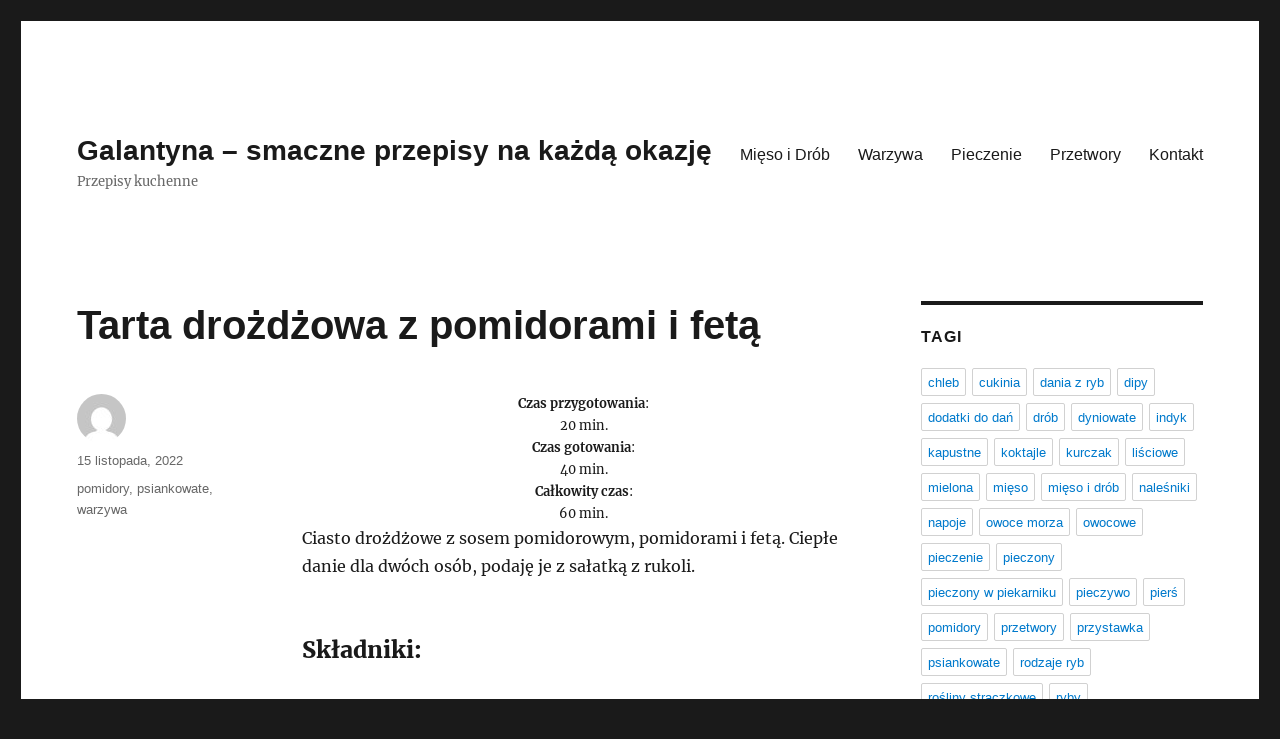

--- FILE ---
content_type: text/html; charset=UTF-8
request_url: https://galantyna.pl/tarta-drozdzowa-z-pomidorami-i-feta/
body_size: 8674
content:
<!DOCTYPE html>
<html lang="pl-PL" class="no-js">
<head>
	<meta charset="UTF-8">
	<meta name="viewport" content="width=device-width, initial-scale=1.0">
	<link rel="profile" href="https://gmpg.org/xfn/11">
		<link rel="pingback" href="https://galantyna.pl/xmlrpc.php">
		<script>(function(html){html.className = html.className.replace(/\bno-js\b/,'js')})(document.documentElement);</script>
<title>Tarta drożdżowa z pomidorami i fetą &#8211; Galantyna &#8211; smaczne przepisy na każdą okazję</title>
<meta name='robots' content='max-image-preview:large' />
	<style>img:is([sizes="auto" i], [sizes^="auto," i]) { contain-intrinsic-size: 3000px 1500px }</style>
	<link rel="alternate" type="application/rss+xml" title="Galantyna - smaczne przepisy na każdą okazję &raquo; Kanał z wpisami" href="https://galantyna.pl/feed/" />
<link rel="alternate" type="application/rss+xml" title="Galantyna - smaczne przepisy na każdą okazję &raquo; Kanał z komentarzami" href="https://galantyna.pl/comments/feed/" />
<link rel="alternate" type="application/rss+xml" title="Galantyna - smaczne przepisy na każdą okazję &raquo; Tarta drożdżowa z pomidorami i fetą Kanał z komentarzami" href="https://galantyna.pl/tarta-drozdzowa-z-pomidorami-i-feta/feed/" />
<script>
window._wpemojiSettings = {"baseUrl":"https:\/\/s.w.org\/images\/core\/emoji\/15.0.3\/72x72\/","ext":".png","svgUrl":"https:\/\/s.w.org\/images\/core\/emoji\/15.0.3\/svg\/","svgExt":".svg","source":{"concatemoji":"https:\/\/galantyna.pl\/wp-includes\/js\/wp-emoji-release.min.js?ver=6.7.1"}};
/*! This file is auto-generated */
!function(i,n){var o,s,e;function c(e){try{var t={supportTests:e,timestamp:(new Date).valueOf()};sessionStorage.setItem(o,JSON.stringify(t))}catch(e){}}function p(e,t,n){e.clearRect(0,0,e.canvas.width,e.canvas.height),e.fillText(t,0,0);var t=new Uint32Array(e.getImageData(0,0,e.canvas.width,e.canvas.height).data),r=(e.clearRect(0,0,e.canvas.width,e.canvas.height),e.fillText(n,0,0),new Uint32Array(e.getImageData(0,0,e.canvas.width,e.canvas.height).data));return t.every(function(e,t){return e===r[t]})}function u(e,t,n){switch(t){case"flag":return n(e,"\ud83c\udff3\ufe0f\u200d\u26a7\ufe0f","\ud83c\udff3\ufe0f\u200b\u26a7\ufe0f")?!1:!n(e,"\ud83c\uddfa\ud83c\uddf3","\ud83c\uddfa\u200b\ud83c\uddf3")&&!n(e,"\ud83c\udff4\udb40\udc67\udb40\udc62\udb40\udc65\udb40\udc6e\udb40\udc67\udb40\udc7f","\ud83c\udff4\u200b\udb40\udc67\u200b\udb40\udc62\u200b\udb40\udc65\u200b\udb40\udc6e\u200b\udb40\udc67\u200b\udb40\udc7f");case"emoji":return!n(e,"\ud83d\udc26\u200d\u2b1b","\ud83d\udc26\u200b\u2b1b")}return!1}function f(e,t,n){var r="undefined"!=typeof WorkerGlobalScope&&self instanceof WorkerGlobalScope?new OffscreenCanvas(300,150):i.createElement("canvas"),a=r.getContext("2d",{willReadFrequently:!0}),o=(a.textBaseline="top",a.font="600 32px Arial",{});return e.forEach(function(e){o[e]=t(a,e,n)}),o}function t(e){var t=i.createElement("script");t.src=e,t.defer=!0,i.head.appendChild(t)}"undefined"!=typeof Promise&&(o="wpEmojiSettingsSupports",s=["flag","emoji"],n.supports={everything:!0,everythingExceptFlag:!0},e=new Promise(function(e){i.addEventListener("DOMContentLoaded",e,{once:!0})}),new Promise(function(t){var n=function(){try{var e=JSON.parse(sessionStorage.getItem(o));if("object"==typeof e&&"number"==typeof e.timestamp&&(new Date).valueOf()<e.timestamp+604800&&"object"==typeof e.supportTests)return e.supportTests}catch(e){}return null}();if(!n){if("undefined"!=typeof Worker&&"undefined"!=typeof OffscreenCanvas&&"undefined"!=typeof URL&&URL.createObjectURL&&"undefined"!=typeof Blob)try{var e="postMessage("+f.toString()+"("+[JSON.stringify(s),u.toString(),p.toString()].join(",")+"));",r=new Blob([e],{type:"text/javascript"}),a=new Worker(URL.createObjectURL(r),{name:"wpTestEmojiSupports"});return void(a.onmessage=function(e){c(n=e.data),a.terminate(),t(n)})}catch(e){}c(n=f(s,u,p))}t(n)}).then(function(e){for(var t in e)n.supports[t]=e[t],n.supports.everything=n.supports.everything&&n.supports[t],"flag"!==t&&(n.supports.everythingExceptFlag=n.supports.everythingExceptFlag&&n.supports[t]);n.supports.everythingExceptFlag=n.supports.everythingExceptFlag&&!n.supports.flag,n.DOMReady=!1,n.readyCallback=function(){n.DOMReady=!0}}).then(function(){return e}).then(function(){var e;n.supports.everything||(n.readyCallback(),(e=n.source||{}).concatemoji?t(e.concatemoji):e.wpemoji&&e.twemoji&&(t(e.twemoji),t(e.wpemoji)))}))}((window,document),window._wpemojiSettings);
</script>
<style id='wp-emoji-styles-inline-css'>

	img.wp-smiley, img.emoji {
		display: inline !important;
		border: none !important;
		box-shadow: none !important;
		height: 1em !important;
		width: 1em !important;
		margin: 0 0.07em !important;
		vertical-align: -0.1em !important;
		background: none !important;
		padding: 0 !important;
	}
</style>
<link rel='stylesheet' id='wp-block-library-css' href='https://galantyna.pl/wp-includes/css/dist/block-library/style.min.css?ver=6.7.1' media='all' />
<style id='wp-block-library-theme-inline-css'>
.wp-block-audio :where(figcaption){color:#555;font-size:13px;text-align:center}.is-dark-theme .wp-block-audio :where(figcaption){color:#ffffffa6}.wp-block-audio{margin:0 0 1em}.wp-block-code{border:1px solid #ccc;border-radius:4px;font-family:Menlo,Consolas,monaco,monospace;padding:.8em 1em}.wp-block-embed :where(figcaption){color:#555;font-size:13px;text-align:center}.is-dark-theme .wp-block-embed :where(figcaption){color:#ffffffa6}.wp-block-embed{margin:0 0 1em}.blocks-gallery-caption{color:#555;font-size:13px;text-align:center}.is-dark-theme .blocks-gallery-caption{color:#ffffffa6}:root :where(.wp-block-image figcaption){color:#555;font-size:13px;text-align:center}.is-dark-theme :root :where(.wp-block-image figcaption){color:#ffffffa6}.wp-block-image{margin:0 0 1em}.wp-block-pullquote{border-bottom:4px solid;border-top:4px solid;color:currentColor;margin-bottom:1.75em}.wp-block-pullquote cite,.wp-block-pullquote footer,.wp-block-pullquote__citation{color:currentColor;font-size:.8125em;font-style:normal;text-transform:uppercase}.wp-block-quote{border-left:.25em solid;margin:0 0 1.75em;padding-left:1em}.wp-block-quote cite,.wp-block-quote footer{color:currentColor;font-size:.8125em;font-style:normal;position:relative}.wp-block-quote:where(.has-text-align-right){border-left:none;border-right:.25em solid;padding-left:0;padding-right:1em}.wp-block-quote:where(.has-text-align-center){border:none;padding-left:0}.wp-block-quote.is-large,.wp-block-quote.is-style-large,.wp-block-quote:where(.is-style-plain){border:none}.wp-block-search .wp-block-search__label{font-weight:700}.wp-block-search__button{border:1px solid #ccc;padding:.375em .625em}:where(.wp-block-group.has-background){padding:1.25em 2.375em}.wp-block-separator.has-css-opacity{opacity:.4}.wp-block-separator{border:none;border-bottom:2px solid;margin-left:auto;margin-right:auto}.wp-block-separator.has-alpha-channel-opacity{opacity:1}.wp-block-separator:not(.is-style-wide):not(.is-style-dots){width:100px}.wp-block-separator.has-background:not(.is-style-dots){border-bottom:none;height:1px}.wp-block-separator.has-background:not(.is-style-wide):not(.is-style-dots){height:2px}.wp-block-table{margin:0 0 1em}.wp-block-table td,.wp-block-table th{word-break:normal}.wp-block-table :where(figcaption){color:#555;font-size:13px;text-align:center}.is-dark-theme .wp-block-table :where(figcaption){color:#ffffffa6}.wp-block-video :where(figcaption){color:#555;font-size:13px;text-align:center}.is-dark-theme .wp-block-video :where(figcaption){color:#ffffffa6}.wp-block-video{margin:0 0 1em}:root :where(.wp-block-template-part.has-background){margin-bottom:0;margin-top:0;padding:1.25em 2.375em}
</style>
<style id='classic-theme-styles-inline-css'>
/*! This file is auto-generated */
.wp-block-button__link{color:#fff;background-color:#32373c;border-radius:9999px;box-shadow:none;text-decoration:none;padding:calc(.667em + 2px) calc(1.333em + 2px);font-size:1.125em}.wp-block-file__button{background:#32373c;color:#fff;text-decoration:none}
</style>
<style id='global-styles-inline-css'>
:root{--wp--preset--aspect-ratio--square: 1;--wp--preset--aspect-ratio--4-3: 4/3;--wp--preset--aspect-ratio--3-4: 3/4;--wp--preset--aspect-ratio--3-2: 3/2;--wp--preset--aspect-ratio--2-3: 2/3;--wp--preset--aspect-ratio--16-9: 16/9;--wp--preset--aspect-ratio--9-16: 9/16;--wp--preset--color--black: #000000;--wp--preset--color--cyan-bluish-gray: #abb8c3;--wp--preset--color--white: #fff;--wp--preset--color--pale-pink: #f78da7;--wp--preset--color--vivid-red: #cf2e2e;--wp--preset--color--luminous-vivid-orange: #ff6900;--wp--preset--color--luminous-vivid-amber: #fcb900;--wp--preset--color--light-green-cyan: #7bdcb5;--wp--preset--color--vivid-green-cyan: #00d084;--wp--preset--color--pale-cyan-blue: #8ed1fc;--wp--preset--color--vivid-cyan-blue: #0693e3;--wp--preset--color--vivid-purple: #9b51e0;--wp--preset--color--dark-gray: #1a1a1a;--wp--preset--color--medium-gray: #686868;--wp--preset--color--light-gray: #e5e5e5;--wp--preset--color--blue-gray: #4d545c;--wp--preset--color--bright-blue: #007acc;--wp--preset--color--light-blue: #9adffd;--wp--preset--color--dark-brown: #402b30;--wp--preset--color--medium-brown: #774e24;--wp--preset--color--dark-red: #640c1f;--wp--preset--color--bright-red: #ff675f;--wp--preset--color--yellow: #ffef8e;--wp--preset--gradient--vivid-cyan-blue-to-vivid-purple: linear-gradient(135deg,rgba(6,147,227,1) 0%,rgb(155,81,224) 100%);--wp--preset--gradient--light-green-cyan-to-vivid-green-cyan: linear-gradient(135deg,rgb(122,220,180) 0%,rgb(0,208,130) 100%);--wp--preset--gradient--luminous-vivid-amber-to-luminous-vivid-orange: linear-gradient(135deg,rgba(252,185,0,1) 0%,rgba(255,105,0,1) 100%);--wp--preset--gradient--luminous-vivid-orange-to-vivid-red: linear-gradient(135deg,rgba(255,105,0,1) 0%,rgb(207,46,46) 100%);--wp--preset--gradient--very-light-gray-to-cyan-bluish-gray: linear-gradient(135deg,rgb(238,238,238) 0%,rgb(169,184,195) 100%);--wp--preset--gradient--cool-to-warm-spectrum: linear-gradient(135deg,rgb(74,234,220) 0%,rgb(151,120,209) 20%,rgb(207,42,186) 40%,rgb(238,44,130) 60%,rgb(251,105,98) 80%,rgb(254,248,76) 100%);--wp--preset--gradient--blush-light-purple: linear-gradient(135deg,rgb(255,206,236) 0%,rgb(152,150,240) 100%);--wp--preset--gradient--blush-bordeaux: linear-gradient(135deg,rgb(254,205,165) 0%,rgb(254,45,45) 50%,rgb(107,0,62) 100%);--wp--preset--gradient--luminous-dusk: linear-gradient(135deg,rgb(255,203,112) 0%,rgb(199,81,192) 50%,rgb(65,88,208) 100%);--wp--preset--gradient--pale-ocean: linear-gradient(135deg,rgb(255,245,203) 0%,rgb(182,227,212) 50%,rgb(51,167,181) 100%);--wp--preset--gradient--electric-grass: linear-gradient(135deg,rgb(202,248,128) 0%,rgb(113,206,126) 100%);--wp--preset--gradient--midnight: linear-gradient(135deg,rgb(2,3,129) 0%,rgb(40,116,252) 100%);--wp--preset--font-size--small: 13px;--wp--preset--font-size--medium: 20px;--wp--preset--font-size--large: 36px;--wp--preset--font-size--x-large: 42px;--wp--preset--spacing--20: 0.44rem;--wp--preset--spacing--30: 0.67rem;--wp--preset--spacing--40: 1rem;--wp--preset--spacing--50: 1.5rem;--wp--preset--spacing--60: 2.25rem;--wp--preset--spacing--70: 3.38rem;--wp--preset--spacing--80: 5.06rem;--wp--preset--shadow--natural: 6px 6px 9px rgba(0, 0, 0, 0.2);--wp--preset--shadow--deep: 12px 12px 50px rgba(0, 0, 0, 0.4);--wp--preset--shadow--sharp: 6px 6px 0px rgba(0, 0, 0, 0.2);--wp--preset--shadow--outlined: 6px 6px 0px -3px rgba(255, 255, 255, 1), 6px 6px rgba(0, 0, 0, 1);--wp--preset--shadow--crisp: 6px 6px 0px rgba(0, 0, 0, 1);}:where(.is-layout-flex){gap: 0.5em;}:where(.is-layout-grid){gap: 0.5em;}body .is-layout-flex{display: flex;}.is-layout-flex{flex-wrap: wrap;align-items: center;}.is-layout-flex > :is(*, div){margin: 0;}body .is-layout-grid{display: grid;}.is-layout-grid > :is(*, div){margin: 0;}:where(.wp-block-columns.is-layout-flex){gap: 2em;}:where(.wp-block-columns.is-layout-grid){gap: 2em;}:where(.wp-block-post-template.is-layout-flex){gap: 1.25em;}:where(.wp-block-post-template.is-layout-grid){gap: 1.25em;}.has-black-color{color: var(--wp--preset--color--black) !important;}.has-cyan-bluish-gray-color{color: var(--wp--preset--color--cyan-bluish-gray) !important;}.has-white-color{color: var(--wp--preset--color--white) !important;}.has-pale-pink-color{color: var(--wp--preset--color--pale-pink) !important;}.has-vivid-red-color{color: var(--wp--preset--color--vivid-red) !important;}.has-luminous-vivid-orange-color{color: var(--wp--preset--color--luminous-vivid-orange) !important;}.has-luminous-vivid-amber-color{color: var(--wp--preset--color--luminous-vivid-amber) !important;}.has-light-green-cyan-color{color: var(--wp--preset--color--light-green-cyan) !important;}.has-vivid-green-cyan-color{color: var(--wp--preset--color--vivid-green-cyan) !important;}.has-pale-cyan-blue-color{color: var(--wp--preset--color--pale-cyan-blue) !important;}.has-vivid-cyan-blue-color{color: var(--wp--preset--color--vivid-cyan-blue) !important;}.has-vivid-purple-color{color: var(--wp--preset--color--vivid-purple) !important;}.has-black-background-color{background-color: var(--wp--preset--color--black) !important;}.has-cyan-bluish-gray-background-color{background-color: var(--wp--preset--color--cyan-bluish-gray) !important;}.has-white-background-color{background-color: var(--wp--preset--color--white) !important;}.has-pale-pink-background-color{background-color: var(--wp--preset--color--pale-pink) !important;}.has-vivid-red-background-color{background-color: var(--wp--preset--color--vivid-red) !important;}.has-luminous-vivid-orange-background-color{background-color: var(--wp--preset--color--luminous-vivid-orange) !important;}.has-luminous-vivid-amber-background-color{background-color: var(--wp--preset--color--luminous-vivid-amber) !important;}.has-light-green-cyan-background-color{background-color: var(--wp--preset--color--light-green-cyan) !important;}.has-vivid-green-cyan-background-color{background-color: var(--wp--preset--color--vivid-green-cyan) !important;}.has-pale-cyan-blue-background-color{background-color: var(--wp--preset--color--pale-cyan-blue) !important;}.has-vivid-cyan-blue-background-color{background-color: var(--wp--preset--color--vivid-cyan-blue) !important;}.has-vivid-purple-background-color{background-color: var(--wp--preset--color--vivid-purple) !important;}.has-black-border-color{border-color: var(--wp--preset--color--black) !important;}.has-cyan-bluish-gray-border-color{border-color: var(--wp--preset--color--cyan-bluish-gray) !important;}.has-white-border-color{border-color: var(--wp--preset--color--white) !important;}.has-pale-pink-border-color{border-color: var(--wp--preset--color--pale-pink) !important;}.has-vivid-red-border-color{border-color: var(--wp--preset--color--vivid-red) !important;}.has-luminous-vivid-orange-border-color{border-color: var(--wp--preset--color--luminous-vivid-orange) !important;}.has-luminous-vivid-amber-border-color{border-color: var(--wp--preset--color--luminous-vivid-amber) !important;}.has-light-green-cyan-border-color{border-color: var(--wp--preset--color--light-green-cyan) !important;}.has-vivid-green-cyan-border-color{border-color: var(--wp--preset--color--vivid-green-cyan) !important;}.has-pale-cyan-blue-border-color{border-color: var(--wp--preset--color--pale-cyan-blue) !important;}.has-vivid-cyan-blue-border-color{border-color: var(--wp--preset--color--vivid-cyan-blue) !important;}.has-vivid-purple-border-color{border-color: var(--wp--preset--color--vivid-purple) !important;}.has-vivid-cyan-blue-to-vivid-purple-gradient-background{background: var(--wp--preset--gradient--vivid-cyan-blue-to-vivid-purple) !important;}.has-light-green-cyan-to-vivid-green-cyan-gradient-background{background: var(--wp--preset--gradient--light-green-cyan-to-vivid-green-cyan) !important;}.has-luminous-vivid-amber-to-luminous-vivid-orange-gradient-background{background: var(--wp--preset--gradient--luminous-vivid-amber-to-luminous-vivid-orange) !important;}.has-luminous-vivid-orange-to-vivid-red-gradient-background{background: var(--wp--preset--gradient--luminous-vivid-orange-to-vivid-red) !important;}.has-very-light-gray-to-cyan-bluish-gray-gradient-background{background: var(--wp--preset--gradient--very-light-gray-to-cyan-bluish-gray) !important;}.has-cool-to-warm-spectrum-gradient-background{background: var(--wp--preset--gradient--cool-to-warm-spectrum) !important;}.has-blush-light-purple-gradient-background{background: var(--wp--preset--gradient--blush-light-purple) !important;}.has-blush-bordeaux-gradient-background{background: var(--wp--preset--gradient--blush-bordeaux) !important;}.has-luminous-dusk-gradient-background{background: var(--wp--preset--gradient--luminous-dusk) !important;}.has-pale-ocean-gradient-background{background: var(--wp--preset--gradient--pale-ocean) !important;}.has-electric-grass-gradient-background{background: var(--wp--preset--gradient--electric-grass) !important;}.has-midnight-gradient-background{background: var(--wp--preset--gradient--midnight) !important;}.has-small-font-size{font-size: var(--wp--preset--font-size--small) !important;}.has-medium-font-size{font-size: var(--wp--preset--font-size--medium) !important;}.has-large-font-size{font-size: var(--wp--preset--font-size--large) !important;}.has-x-large-font-size{font-size: var(--wp--preset--font-size--x-large) !important;}
:where(.wp-block-post-template.is-layout-flex){gap: 1.25em;}:where(.wp-block-post-template.is-layout-grid){gap: 1.25em;}
:where(.wp-block-columns.is-layout-flex){gap: 2em;}:where(.wp-block-columns.is-layout-grid){gap: 2em;}
:root :where(.wp-block-pullquote){font-size: 1.5em;line-height: 1.6;}
</style>
<link rel='stylesheet' id='twentysixteen-fonts-css' href='https://galantyna.pl/wp-content/themes/twentysixteen/fonts/merriweather-plus-inconsolata.css?ver=20230328' media='all' />
<link rel='stylesheet' id='genericons-css' href='https://galantyna.pl/wp-content/themes/twentysixteen/genericons/genericons.css?ver=20201208' media='all' />
<link rel='stylesheet' id='twentysixteen-style-css' href='https://galantyna.pl/wp-content/themes/twentysixteen/style.css?ver=20241112' media='all' />
<link rel='stylesheet' id='twentysixteen-block-style-css' href='https://galantyna.pl/wp-content/themes/twentysixteen/css/blocks.css?ver=20240817' media='all' />
<!--[if lt IE 10]>
<link rel='stylesheet' id='twentysixteen-ie-css' href='https://galantyna.pl/wp-content/themes/twentysixteen/css/ie.css?ver=20170530' media='all' />
<![endif]-->
<!--[if lt IE 9]>
<link rel='stylesheet' id='twentysixteen-ie8-css' href='https://galantyna.pl/wp-content/themes/twentysixteen/css/ie8.css?ver=20170530' media='all' />
<![endif]-->
<!--[if lt IE 8]>
<link rel='stylesheet' id='twentysixteen-ie7-css' href='https://galantyna.pl/wp-content/themes/twentysixteen/css/ie7.css?ver=20170530' media='all' />
<![endif]-->
<!--[if lt IE 9]>
<script src="https://galantyna.pl/wp-content/themes/twentysixteen/js/html5.js?ver=3.7.3" id="twentysixteen-html5-js"></script>
<![endif]-->
<script src="https://galantyna.pl/wp-includes/js/jquery/jquery.min.js?ver=3.7.1" id="jquery-core-js"></script>
<script src="https://galantyna.pl/wp-includes/js/jquery/jquery-migrate.min.js?ver=3.4.1" id="jquery-migrate-js"></script>
<script id="twentysixteen-script-js-extra">
var screenReaderText = {"expand":"rozwi\u0144 menu potomne","collapse":"zwi\u0144 menu potomne"};
</script>
<script src="https://galantyna.pl/wp-content/themes/twentysixteen/js/functions.js?ver=20230629" id="twentysixteen-script-js" defer data-wp-strategy="defer"></script>
<link rel="https://api.w.org/" href="https://galantyna.pl/wp-json/" /><link rel="alternate" title="JSON" type="application/json" href="https://galantyna.pl/wp-json/wp/v2/posts/783" /><link rel="EditURI" type="application/rsd+xml" title="RSD" href="https://galantyna.pl/xmlrpc.php?rsd" />
<meta name="generator" content="WordPress 6.7.1" />
<link rel="canonical" href="https://galantyna.pl/tarta-drozdzowa-z-pomidorami-i-feta/" />
<link rel='shortlink' href='https://galantyna.pl/?p=783' />
<link rel="alternate" title="oEmbed (JSON)" type="application/json+oembed" href="https://galantyna.pl/wp-json/oembed/1.0/embed?url=https%3A%2F%2Fgalantyna.pl%2Ftarta-drozdzowa-z-pomidorami-i-feta%2F" />
<link rel="alternate" title="oEmbed (XML)" type="text/xml+oembed" href="https://galantyna.pl/wp-json/oembed/1.0/embed?url=https%3A%2F%2Fgalantyna.pl%2Ftarta-drozdzowa-z-pomidorami-i-feta%2F&#038;format=xml" />
</head>

<body class="post-template-default single single-post postid-783 single-format-standard wp-embed-responsive group-blog">
<div id="page" class="site">
	<div class="site-inner">
		<a class="skip-link screen-reader-text" href="#content">
			Przejdź do treści		</a>

		<header id="masthead" class="site-header">
			<div class="site-header-main">
				<div class="site-branding">
					
											<p class="site-title"><a href="https://galantyna.pl/" rel="home">Galantyna &#8211; smaczne przepisy na każdą okazję</a></p>
												<p class="site-description">Przepisy kuchenne</p>
									</div><!-- .site-branding -->

									<button id="menu-toggle" class="menu-toggle">Menu</button>

					<div id="site-header-menu" class="site-header-menu">
													<nav id="site-navigation" class="main-navigation" aria-label="Menu główne">
								<div class="menu-td-demo-footer-menu-container"><ul id="menu-td-demo-footer-menu" class="primary-menu"><li id="menu-item-23" class="menu-item menu-item-type-custom menu-item-object-custom menu-item-23"><a href="/tag/mieso-i-drob">Mięso i Drób</a></li>
<li id="menu-item-24" class="menu-item menu-item-type-custom menu-item-object-custom menu-item-24"><a href="/tag/warzywa">Warzywa</a></li>
<li id="menu-item-25" class="menu-item menu-item-type-custom menu-item-object-custom menu-item-25"><a href="/tag/pieczenie">Pieczenie</a></li>
<li id="menu-item-26" class="menu-item menu-item-type-custom menu-item-object-custom menu-item-26"><a href="/tag/przetwory">Przetwory</a></li>
<li id="menu-item-9332" class="menu-item menu-item-type-post_type menu-item-object-page menu-item-9332"><a href="https://galantyna.pl/kontakt/">Kontakt</a></li>
</ul></div>							</nav><!-- .main-navigation -->
						
											</div><!-- .site-header-menu -->
							</div><!-- .site-header-main -->

					</header><!-- .site-header -->

		<div id="content" class="site-content">

<div id="primary" class="content-area">
	<main id="main" class="site-main">
		
<article id="post-783" class="post-783 post type-post status-publish format-standard hentry category-gotowanie tag-pomidory tag-psiankowate tag-warzywa">
	<header class="entry-header">
		<h1 class="entry-title">Tarta drożdżowa z pomidorami i fetą</h1>	</header><!-- .entry-header -->

	
	
	<div class="entry-content">
		<div class="td-recipe-time" style="font-size: 80%;text-align: center">
<div class="td-recipe-info"><strong>Czas przygotowania</strong>:<br />
20 min.</div>
<div class="td-recipe-info"><strong>Czas gotowania</strong>:<br />
40 min.</div>
<div class="td-recipe-info"><strong>Całkowity czas</strong>:<br />
60 min.</div>
<div class="clearfix"></div>
</div>
<p>Ciasto drożdżowe z sosem pomidorowym, pomidorami i fetą. Ciepłe danie dla dwóch osób, podaję je z sałatką z rukoli.</p>
<h3>Składniki:</h3>
<ul class="td-arrow-list">
<li>4 g drożdży</li>
<li>60 ml mleka</li>
<li>250 g mąki</li>
<li>1,5 łyżki masła</li>
<li>1 łyżka oliwy z oliwek</li>
<li>1 jajko</li>
<li>1 cebula</li>
<li>2 łyżki oliwy</li>
<li>250 g pomidorów</li>
<li>3 łyżki przecieru pomidorowego</li>
<li>1 ząbek czosnku</li>
<li>1/2 łyżeczki cukru</li>
<li>sól i pieprz do smaku</li>
</ul>
<h3>Przygotowanie:</h3>
<div>
<p><span class="dropcap dropcap1">1</span>Drożdże rozpuścić w 2 łyżkach ciepłego mleka.</p>
<div class="clearfix"></div>
<p><span class="dropcap dropcap1">2</span>Mąkę przesiać na stolnicę, dodać drożdże z pozostałym mlekiem, oliwę i masło. Wyrobić gładkie ciasto, rozwałkować (w okrąg), przełożyć do okrągłej foremki do tarty (o średnicy 24 cm) i posmarować rozmąconym jajkiem.</p>
<div class="clearfix"></div>
<p><span class="dropcap dropcap1">3</span>Ciasto odstawić w ciepłe miejsce na 15 minut aby wyrosło. Rozgrzać piekarnik do 200 stopni C.</p>
<div class="clearfix"></div>
<p><span class="dropcap dropcap1">4</span>W tym czasie przygotować sos: cebulę pokroić w kostkę i zeszklić na oliwie.</p>
<div class="clearfix"></div>
<p><span class="dropcap dropcap1">5</span>Pomidory sparzyć, obrać ze skórki i pokroić w kostkę, dodać do cebuli. Smażyć aż zmiękną.</p>
<div class="clearfix"></div>
<p><span class="dropcap dropcap1">6</span>Następnie dodać przecier pomidorowy i przeciśnięty przez praskę czosnek. Doprawić do smaku. Sos trzymać na ogniu aż zgęstnieje.</p>
<div class="clearfix"></div>
<p><span class="dropcap dropcap1">7</span>Ciepły sos zmiksować i rozsmarować na wyrośniętym cieście.</p>
<div class="clearfix"></div>
<p><span class="dropcap dropcap1">8</span>Na wierzchu ciasta ułożyć pokrojone w ćwiartki pomidory, posypać pokruszonym serem i posypać suszoną bazylią, oregano oraz solą i pieprzem.</p>
<div class="clearfix"></div>
<p><span class="dropcap dropcap1">9</span>Tartę piec w rozgrzanym piekarniku przez 20-25 minut w temp. 200 stopni C.</p>
<div class="clearfix"></div>
</div>
<h3>Porcja dla:</h3>
<p><span>1 osoby</span></p>
	</div><!-- .entry-content -->

	<footer class="entry-footer">
		<span class="byline"><img alt='' src='https://secure.gravatar.com/avatar/?s=49&#038;d=mm&#038;r=g' srcset='https://secure.gravatar.com/avatar/?s=98&#038;d=mm&#038;r=g 2x' class='avatar avatar-49 photo avatar-default' height='49' width='49' decoding='async'/><span class="screen-reader-text">Autor </span><span class="author vcard"><a class="url fn n" href="https://galantyna.pl/author/"></a></span></span><span class="posted-on"><span class="screen-reader-text">Data publikacji </span><a href="https://galantyna.pl/tarta-drozdzowa-z-pomidorami-i-feta/" rel="bookmark"><time class="entry-date published updated" datetime="2022-11-15T00:30:15+00:00">15 listopada, 2022</time></a></span><span class="tags-links"><span class="screen-reader-text">Tagi </span><a href="https://galantyna.pl/tag/pomidory/" rel="tag">pomidory</a>, <a href="https://galantyna.pl/tag/psiankowate/" rel="tag">psiankowate</a>, <a href="https://galantyna.pl/tag/warzywa/" rel="tag">warzywa</a></span>			</footer><!-- .entry-footer -->
</article><!-- #post-783 -->

	<nav class="navigation post-navigation" aria-label="Wpisy">
		<h2 class="screen-reader-text">Nawigacja wpisu</h2>
		<div class="nav-links"><div class="nav-previous"><a href="https://galantyna.pl/kokosowe-smoothie-z-awokado/" rel="prev"><span class="meta-nav" aria-hidden="true">Poprzedni</span> <span class="screen-reader-text">Poprzedni wpis:</span> <span class="post-title">Kokosowe smoothie z awokado</span></a></div><div class="nav-next"><a href="https://galantyna.pl/imbirowe-przegrzebki/" rel="next"><span class="meta-nav" aria-hidden="true">Następny</span> <span class="screen-reader-text">Następny wpis:</span> <span class="post-title">Imbirowe przegrzebki</span></a></div></div>
	</nav>
	</main><!-- .site-main -->

	
</div><!-- .content-area -->


	<aside id="secondary" class="sidebar widget-area">
		<section id="tag_cloud-3" class="widget widget_tag_cloud"><h2 class="widget-title">Tagi</h2><nav aria-label="Tagi"><div class="tagcloud"><ul class='wp-tag-cloud' role='list'>
	<li><a href="https://galantyna.pl/tag/chleb/" class="tag-cloud-link tag-link-60 tag-link-position-1" style="font-size: 1em;">chleb</a></li>
	<li><a href="https://galantyna.pl/tag/cukinia/" class="tag-cloud-link tag-link-94 tag-link-position-2" style="font-size: 1em;">cukinia</a></li>
	<li><a href="https://galantyna.pl/tag/dania-z-ryb/" class="tag-cloud-link tag-link-109 tag-link-position-3" style="font-size: 1em;">dania z ryb</a></li>
	<li><a href="https://galantyna.pl/tag/dipy/" class="tag-cloud-link tag-link-63 tag-link-position-4" style="font-size: 1em;">dipy</a></li>
	<li><a href="https://galantyna.pl/tag/dodatki-do-dan/" class="tag-cloud-link tag-link-52 tag-link-position-5" style="font-size: 1em;">dodatki do dań</a></li>
	<li><a href="https://galantyna.pl/tag/drob/" class="tag-cloud-link tag-link-21 tag-link-position-6" style="font-size: 1em;">drób</a></li>
	<li><a href="https://galantyna.pl/tag/dyniowate/" class="tag-cloud-link tag-link-93 tag-link-position-7" style="font-size: 1em;">dyniowate</a></li>
	<li><a href="https://galantyna.pl/tag/indyk/" class="tag-cloud-link tag-link-22 tag-link-position-8" style="font-size: 1em;">indyk</a></li>
	<li><a href="https://galantyna.pl/tag/kapustne/" class="tag-cloud-link tag-link-91 tag-link-position-9" style="font-size: 1em;">kapustne</a></li>
	<li><a href="https://galantyna.pl/tag/koktajle/" class="tag-cloud-link tag-link-137 tag-link-position-10" style="font-size: 1em;">koktajle</a></li>
	<li><a href="https://galantyna.pl/tag/kurczak/" class="tag-cloud-link tag-link-31 tag-link-position-11" style="font-size: 1em;">kurczak</a></li>
	<li><a href="https://galantyna.pl/tag/lisciowe/" class="tag-cloud-link tag-link-151 tag-link-position-12" style="font-size: 1em;">liściowe</a></li>
	<li><a href="https://galantyna.pl/tag/mielona/" class="tag-cloud-link tag-link-111 tag-link-position-13" style="font-size: 1em;">mielona</a></li>
	<li><a href="https://galantyna.pl/tag/mieso/" class="tag-cloud-link tag-link-24 tag-link-position-14" style="font-size: 1em;">mięso</a></li>
	<li><a href="https://galantyna.pl/tag/mieso-i-drob/" class="tag-cloud-link tag-link-20 tag-link-position-15" style="font-size: 1em;">mięso i drób</a></li>
	<li><a href="https://galantyna.pl/tag/nalesniki/" class="tag-cloud-link tag-link-64 tag-link-position-16" style="font-size: 1em;">naleśniki</a></li>
	<li><a href="https://galantyna.pl/tag/napoje/" class="tag-cloud-link tag-link-54 tag-link-position-17" style="font-size: 1em;">napoje</a></li>
	<li><a href="https://galantyna.pl/tag/owoce-morza/" class="tag-cloud-link tag-link-66 tag-link-position-18" style="font-size: 1em;">owoce morza</a></li>
	<li><a href="https://galantyna.pl/tag/owocowe/" class="tag-cloud-link tag-link-98 tag-link-position-19" style="font-size: 1em;">owocowe</a></li>
	<li><a href="https://galantyna.pl/tag/pieczenie/" class="tag-cloud-link tag-link-57 tag-link-position-20" style="font-size: 1em;">pieczenie</a></li>
	<li><a href="https://galantyna.pl/tag/pieczony/" class="tag-cloud-link tag-link-68 tag-link-position-21" style="font-size: 1em;">pieczony</a></li>
	<li><a href="https://galantyna.pl/tag/pieczony-w-piekarniku/" class="tag-cloud-link tag-link-61 tag-link-position-22" style="font-size: 1em;">pieczony w piekarniku</a></li>
	<li><a href="https://galantyna.pl/tag/pieczywo/" class="tag-cloud-link tag-link-135 tag-link-position-23" style="font-size: 1em;">pieczywo</a></li>
	<li><a href="https://galantyna.pl/tag/piers/" class="tag-cloud-link tag-link-51 tag-link-position-24" style="font-size: 1em;">pierś</a></li>
	<li><a href="https://galantyna.pl/tag/pomidory/" class="tag-cloud-link tag-link-180 tag-link-position-25" style="font-size: 1em;">pomidory</a></li>
	<li><a href="https://galantyna.pl/tag/przetwory/" class="tag-cloud-link tag-link-15 tag-link-position-26" style="font-size: 1em;">przetwory</a></li>
	<li><a href="https://galantyna.pl/tag/przystawka/" class="tag-cloud-link tag-link-41 tag-link-position-27" style="font-size: 1em;">przystawka</a></li>
	<li><a href="https://galantyna.pl/tag/psiankowate/" class="tag-cloud-link tag-link-42 tag-link-position-28" style="font-size: 1em;">psiankowate</a></li>
	<li><a href="https://galantyna.pl/tag/rodzaje-ryb/" class="tag-cloud-link tag-link-36 tag-link-position-29" style="font-size: 1em;">rodzaje ryb</a></li>
	<li><a href="https://galantyna.pl/tag/rosliny-straczkowe/" class="tag-cloud-link tag-link-86 tag-link-position-30" style="font-size: 1em;">rośliny strączkowe</a></li>
	<li><a href="https://galantyna.pl/tag/ryby/" class="tag-cloud-link tag-link-35 tag-link-position-31" style="font-size: 1em;">ryby</a></li>
	<li><a href="https://galantyna.pl/tag/ryby-i-owoce-morza/" class="tag-cloud-link tag-link-34 tag-link-position-32" style="font-size: 1em;">ryby i owoce morza</a></li>
	<li><a href="https://galantyna.pl/tag/ryz/" class="tag-cloud-link tag-link-18 tag-link-position-33" style="font-size: 1em;">ryż</a></li>
	<li><a href="https://galantyna.pl/tag/sos/" class="tag-cloud-link tag-link-53 tag-link-position-34" style="font-size: 1em;">sos</a></li>
	<li><a href="https://galantyna.pl/tag/szynka/" class="tag-cloud-link tag-link-46 tag-link-position-35" style="font-size: 1em;">szynka</a></li>
	<li><a href="https://galantyna.pl/tag/warzywa/" class="tag-cloud-link tag-link-28 tag-link-position-36" style="font-size: 1em;">warzywa</a></li>
	<li><a href="https://galantyna.pl/tag/warzywne/" class="tag-cloud-link tag-link-16 tag-link-position-37" style="font-size: 1em;">warzywne</a></li>
	<li><a href="https://galantyna.pl/tag/wieprzowina/" class="tag-cloud-link tag-link-45 tag-link-position-38" style="font-size: 1em;">wieprzowina</a></li>
	<li><a href="https://galantyna.pl/tag/wolowina/" class="tag-cloud-link tag-link-25 tag-link-position-39" style="font-size: 1em;">wołowina</a></li>
	<li><a href="https://galantyna.pl/tag/zapiekanka/" class="tag-cloud-link tag-link-58 tag-link-position-40" style="font-size: 1em;">zapiekanka</a></li>
	<li><a href="https://galantyna.pl/tag/zboza/" class="tag-cloud-link tag-link-17 tag-link-position-41" style="font-size: 1em;">zboża</a></li>
	<li><a href="https://galantyna.pl/tag/ziemniaki/" class="tag-cloud-link tag-link-43 tag-link-position-42" style="font-size: 1em;">ziemniaki</a></li>
	<li><a href="https://galantyna.pl/tag/z-warzywami/" class="tag-cloud-link tag-link-96 tag-link-position-43" style="font-size: 1em;">z warzywami</a></li>
	<li><a href="https://galantyna.pl/tag/losos/" class="tag-cloud-link tag-link-116 tag-link-position-44" style="font-size: 1em;">łosoś</a></li>
	<li><a href="https://galantyna.pl/tag/sniadanie/" class="tag-cloud-link tag-link-44 tag-link-position-45" style="font-size: 1em;">śniadanie</a></li>
</ul>
</div>
</nav></section>	</aside><!-- .sidebar .widget-area -->

		</div><!-- .site-content -->

		<footer id="colophon" class="site-footer">
							<nav class="main-navigation" aria-label="Podstawowe menu w stopce strony">
					<div class="menu-td-demo-footer-menu-container"><ul id="menu-td-demo-footer-menu-1" class="primary-menu"><li class="menu-item menu-item-type-custom menu-item-object-custom menu-item-23"><a href="/tag/mieso-i-drob">Mięso i Drób</a></li>
<li class="menu-item menu-item-type-custom menu-item-object-custom menu-item-24"><a href="/tag/warzywa">Warzywa</a></li>
<li class="menu-item menu-item-type-custom menu-item-object-custom menu-item-25"><a href="/tag/pieczenie">Pieczenie</a></li>
<li class="menu-item menu-item-type-custom menu-item-object-custom menu-item-26"><a href="/tag/przetwory">Przetwory</a></li>
<li class="menu-item menu-item-type-post_type menu-item-object-page menu-item-9332"><a href="https://galantyna.pl/kontakt/">Kontakt</a></li>
</ul></div>				</nav><!-- .main-navigation -->
			
			
			<div class="site-info">
								<span class="site-title"><a href="https://galantyna.pl/" rel="home">Galantyna &#8211; smaczne przepisy na każdą okazję</a></span>
								<a href="https://pl.wordpress.org/" class="imprint">
					Dumnie wspierane przez WordPress				</a>
			</div><!-- .site-info -->
		</footer><!-- .site-footer -->
	</div><!-- .site-inner -->
</div><!-- .site -->

<script defer src="https://static.cloudflareinsights.com/beacon.min.js/vcd15cbe7772f49c399c6a5babf22c1241717689176015" integrity="sha512-ZpsOmlRQV6y907TI0dKBHq9Md29nnaEIPlkf84rnaERnq6zvWvPUqr2ft8M1aS28oN72PdrCzSjY4U6VaAw1EQ==" data-cf-beacon='{"version":"2024.11.0","token":"705f2b51e3e448ae9476c9fd76538194","r":1,"server_timing":{"name":{"cfCacheStatus":true,"cfEdge":true,"cfExtPri":true,"cfL4":true,"cfOrigin":true,"cfSpeedBrain":true},"location_startswith":null}}' crossorigin="anonymous"></script>
</body>
</html>
